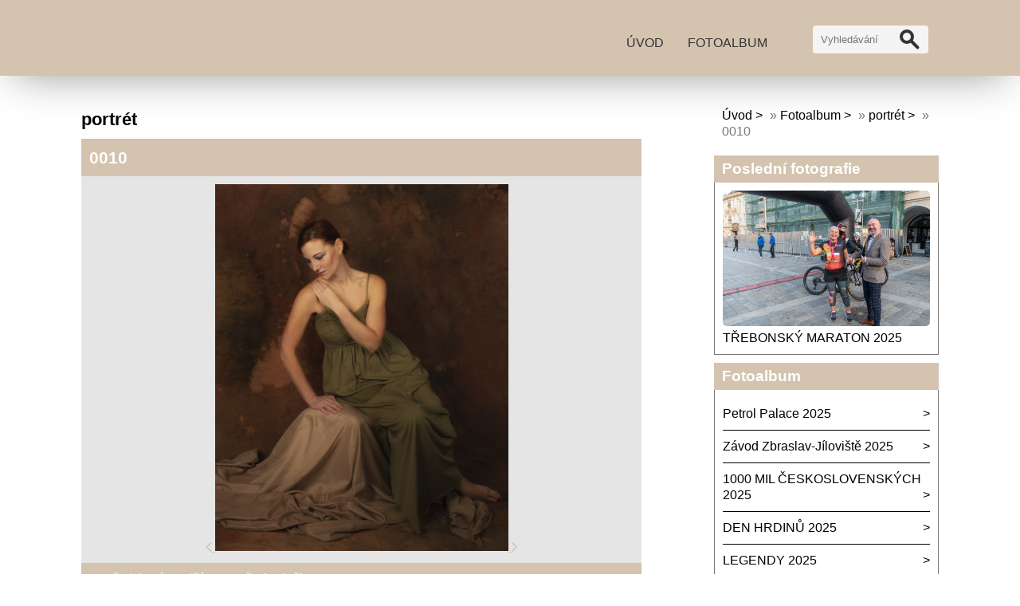

--- FILE ---
content_type: text/css
request_url: https://s3a.estranky.cz/css/d1000000406.css?nc=663968278
body_size: 15039
content:
@font-face{font-family:'Open Sans Regular';src:url('/img/g/fonts/opensans-regular.eot');src:url('/img/g/fonts/opensans-regular.eot?#iefix') format('embedded-opentype'),
url('/img/g/fonts/opensans-regular.woff') format('woff'),
url('/img/g/fonts/opensans-regular.ttf') format('truetype');font-weight:normal;font-style:normal}@font-face{font-family:'Open Sans SemiBold';src:url('/img/g/fonts/opensans-semibold.eot');src:url('/img/g/fonts/opensans-semibold.eot?#iefix') format('embedded-opentype'),
url('/img/g/fonts/opensans-semibold.woff') format('woff'),
url('/img/g/fonts/opensans-semibold.ttf') format('truetype');font-weight:normal;font-style:normal}a{outline:none}a
img{outline:none}menu.menu-type-none li, menu.menu-type-onclick li, menu.menu-type-standard
li{overflow:hidden !important}* html menu.menu-type-none li a, * html menu.menu-type-onclick li a, * html menu.menu-type-standard li
a{overflow:hidden !important}#portrait
h2{position:absolute;left:0;top: -9999px}#portrait a
img{max-width:125px;height:auto}#languages .inner_frame
img{height:16px;width:auto}#articles
h3.section_sub_title{display:none}div.editor-area{min-height:1px;padding-right:1px;=padding-right: 2px}div.editor-area:after{content:".";display:block;height:0;clear:both;visibility:hidden}.article{overflow:hidden}#contact-nav
address{font-style:normal}#mail-list
fieldset{border:none}#content div.gmnoprint
div{color:#222}#rss-channels
h3{margin:1em
0.3em 0}#content img.left-float{float:left;margin:3px
10px 2px 2px}#content img.right-float{float:right;margin:3px
2px 2px 10px}#content
h1{line-height:auto;height:auto;width:auto;top:0;left:0;position:static}#footer span.hide, #footer
a.promolink{position:absolute;left: -9999px;top:0px}#footer a.promolink-free, #footer a.promolink-paid{background:url('/img/u/footer/promolink-free.png') no-repeat 0 100%;display:inline;font-size:17px;left:0;top:0;line-height:17px;height:17px;padding:0
5px 0 18px;overflow:hidden;position:relative !important;zoom:1}#footer a.promolink-paid{background:url('/img/u/footer/promolink-paid.png') no-repeat 30% 80%;font-size:8px;line-height:8px;height:8px;padding:0
5px 0 9px}#footer a.promolink
strong{position:absolute;left:0;top: -9999px;text-indent: -9999px}#footer
span.updated{white-space:nowrap}* html #footer
a.promolink{position:absolute !important}*:first-child+html #footer a.promolink-free{padding-right:2px !important;position:relative !important;top:2px}*:first-child+html #footer a.promolink-paid{padding-right:1px}#fb_userpage_comments{padding:15px
0}#fb_userpage_comments, #fb_userpage_comments iframe, #fb_userpage_activity, #fb_userpage_activity iframe, .fb_iframe_widget, .fb_iframe_widget span, .fb_iframe_widget span iframe[style]{width:100% !important}*:first-child+html .fb_iframe_widget
iframe{width:100% !important}* html .fb_iframe_widget
iframe{width:100% !important}#fb-activity-feed
.inner_frame{overflow:hidden}#smLightbox_container
.fb_edge_widget_with_comment{background:transparent !important;width:auto}#smLightbox_container
.fb_like_likebox{width:100%}#fb_likebox_width
iframe{background:white}div#fblikesend.facebook-send-empty{padding-bottom:225px}.list-of-pages
.numbers{padding:0
50px}.slide.img.width{position:relative;margin:0
auto;text-align:center}.slide-img
img{position:relative;z-index:400;max-width:100%;height:auto}.slide-img a.previous-photo, .slide-img a.next-photo{background:transparent !important;background-image:url([data-uri]) !important;cursor:pointer;position:absolute;top:0;height:100%;width:45px;overflow:hidden;padding:0;z-index:500}.slide-img a.previous-photo{left:10px}.slide-img a.next-photo{right:10px}.slide-img a.previous-photo span, .slide-img a.next-photo
span{cursor:pointer;display:block;position:absolute;top:45%;width:26px;height:26px;text-indent: -9999px;z-index:501}.slide-img a.previous-photo:hover
span{background:url('/img/g/index/ico/mini-lightbox-left.png') no-repeat 0 0;left:0}.slide-img a.next-photo:hover
span{background:url('/img/g/index/ico/mini-lightbox-right.png') no-repeat 0 0;right:0}* html .slide-img a.previous-photo:hover
span{background:url('/img/g/index/ico/mini-lightbox-left-ie.gif') no-repeat 0 0}* html .slide-img a.next-photo:hover
span{background:url('/img/g/index/ico/mini-lightbox-right-ie.gif') no-repeat 0 0}div.ie8-slices-photo{border:none}div.ie8-slices-photo
img{border:none}div.ie8-slices-photo
a{border:none}.column form
input{font-size:100%}#ajax-container_filter{background:Black;z-index:33000;position:absolute;left:0px;khtml-opacity:0.8;filter:alpha(opacity=80);-moz-opacity:0.80;opacity:0.80}#ajax-container_preview{position:absolute;z-index:32000}#ajax-container_dialog{background:White;position:absolute;z-index:33500}#ajax-container_preview{background:White}#ajax-container_preview_bq{background:url('/img/g/index/ico/preview_load.gif') no-repeat 50% 50%;margin:0}#ajax-onkeyarea{position:absolute;width:1px;height:1px;top:50px;left:50px}#ajax-container_dialog
*{border:none;margin:0;padding:0;list-style:none}#ajax-container_dialog{background:#F1F1F1;border:1px
solid #666;margin:0;padding:5px
10px;color:Black;font-family:"Trebuchet MS","Geneva CE",lucida,sans-serif;font-size:medium}#ajax-container_dialog .photo-ajax{font-size:75%;position:relative}* html #ajax-container_dialog .photo-ajax{font-size:65%}#ajax-container_dialog .photo-holder{text-align:center}#ajax-container_dialog
a{color:#555;cursor:pointer;text-decoration:underline}#ajax-container_dialog a:hover{color:Black}#ajax-container_dialog
h3{background:#F1F1F1;font-family:"Trebuchet MS","Geneva CE",lucida,sans-serif;font-size:100%;font-style:normal;overflow:hidden;line-height:17px;margin:0
115px;padding:0
0 2px 0;text-align:center}* html #ajax-container_dialog
h3{height:1%}#ajax-container_dialog .photo-holder
div{color:#555;font-size:12px;position:absolute;top: -2px;left:0;z-index:34500}#ajax-dialog-ss-a{background:url('/img/g/index/ico/slideshow.gif') no-repeat 0 -30%;padding-left:13px}#ajax-dialog-ss-a.pause{background:url('/img/g/index/ico/slideshow.gif') no-repeat 0 125%}#ajax-container_dialog .photo-holder div
span{color:#CCC;padding:0
3px}#ajax-container_dialog .photo-holder div
em{font-style:normal;font-size:91.7%}#ajax-dialog-film{padding:5px
0;height:100px}#ajax-dialog-film
a{margin:0
5px 0 0}#ajax-dialog-ss-select{position:absolute;z-index:37000;overflow:hidden;width:150px;text-align:center;display:none;background:#F1F1F1}#ajax-dialog-film{position:absolute;z-index:37000;overflow:hidden;width:100%;white-space:nowrap;display:none;background:#F1F1F1}#ajax-container_dialog
p{position:absolute;right: -1px;top: -2px;z-index:34000}#ajax-container_dialog p
a{background:url('/img/g/index/ico/close.gif') no-repeat 100% 65%;font-size:12px;margin:0;padding:0;padding-right:15px}* html #ajax-container_dialog
p{right:10px}#ajax-container_dialog
blockquote{background:White;display:block;margin:3px
0 5px 0;padding:0;text-align:center;position:relative;z-index:35000}#ajax-container_dialog blockquote object, #ajax-container_dialog blockquote
embed{outline:none;border:none}#ajax-container_dialog p.previous, #ajax-container_dialog
p.next{text-indent: -1000em}#ajax-container_dialog p.previous a, #ajax-container_dialog p.next
a{background:none;padding:0}#ajax-container_dialog p.previous a, #ajax-container_dialog p.previous a span, #ajax-container_dialog p.next a, #ajax-container_dialog p.next a
span{cursor:pointer;display:block;float:left;height:100%;width:50px;position:relative;z-index:36000}#ajax-container_dialog p.previous a span, #ajax-container_dialog p.next a
span{position:absolute;top:0;left:0}#ajax-container_dialog p.previous, #ajax-container_dialog
p.next{width:50px;top:18px;z-index:36000}#ajax-container_dialog
p.previous{left:0}#ajax-container_dialog
p.next{right:0}#ajax-container_dialog p.previous a
span{background:transparent url('/img/g/index/ico/previous.gif') no-repeat 0 50%}#ajax-container_dialog p.next a
span{background:transparent url('/img/g/index/ico/next.gif') no-repeat 0 50%}#ajax-container_dialog p.previous a:hover span, #ajax-container_dialog p.next a:hover
span{background-position: -50px 50%}#ajax-container_dialog p#ajax-dialog-comment{font-size:12px;position:static;overflow:hidden;padding-top:3px;text-align:center;width:100%}#ajax-container_dialog
table{border-collapse:collapse;background:#F1F1F1;font-size:100%;margin:5px
auto}#ajax-container_dialog table th, #ajax-container_dialog table
td{color:#666;padding:0.4em 0.3em 0.2em 0.2em;vertical-align:top}#ajax-container_dialog table
th{font-weight:normal;text-align:right}#ajax-container_dialog table
td{text-align:left}#ajax-container_dialog table td
a{color:#444}#ajax-container_dialog table td
strong{color:#444;font-weight:normal}#ajax-container_dialog table td
input{background:White;border:1px
solid #CCC;color:#555;font-size:100%;padding:1px
3px 2px 3px;width:290px;max-width:350px}#ajax-container_dialog table td input:focus{border:1px
solid #666}div.eu-cookies{height:120px;width:551px;position:fixed;bottom:120px;padding:31px
58px 31px 20px;z-index:10000;font-size:14px;line-height:20px;background-color:#f2efe6;color:#5c5c5c;left: -514px;transition:left 0.3s linear;transition-delay:0.1s;font-family:"Open Sans",Arial,Calibri,sans-serif;text-align:left;-webkit-box-sizing:border-box;-moz-box-sizing:border-box;box-sizing:border-box}div.eu-cookies:hover{left:0}div.eu-cookies>div{width:37px;height:120px;background-image:url(/img/g/index/cookie.png);position:absolute;top:0;right:0;overflow:hidden;text-indent: -9999px}div.eu-cookies
a{color:black;text-decoration:underline}div.eu-cookies
a.close{position:absolute;top:3px;right:43px;font-size:22px;color:#000;text-decoration:none}*:first-child+html div.eu-cookies{height:58px;left: -592px}*:first-child+html div.eu-cookies:hover{left:0}body.locked
*{margin:0;padding:0}body.locked{background:url('/img/u/guide/background.png') repeat scroll center top #f3f4f5 !important;color:#5c5c5c;font-family:'Open Sans',sans-serif!important;text-align:center;font-size:0.875em}body.locked img, body.locked table, body.locked
fieldset{border:0}body.locked
hr{display:none}body.locked
acronym{border:none;font-weight:bold;color:#444}body.locked
p{padding:0.2em 0 1em 0;line-height:115%}body.locked
strong{color:#f27e28}body.locked
.space{padding-top:1.5em;padding-bottom:0}body.locked
.clear{clear:both;height:0!important;line-height:0px;font-size:0;width:auto!important;background:none;display:block}body.locked
a{color:#757575}body.locked a:hover{color:#000}body.locked a:visited{color:#999}body.locked a:visited:hover{color:#000}body.locked
#all{margin:5em
auto 0;width:690px;border:1px
solid #EEE;background:white;border-radius:10px;padding:20px
30px;box-sizing:border-box;box-shadow:0 20px 16px -15px rgba(0, 0, 0, 0.57)}body.locked
h1{font-size:30px;font-weight:normal;color:#FFF;padding:14px
0 15px;text-align:center;background:#F27E28;border-radius:5px;box-shadow:0 20px 16px -15px rgba(0, 0, 0, 0.57)}body.locked
#content{padding:1em
0;font-size:14px;width:100%;text-align:center}body.locked #content
.in{text-align:left;margin:0
auto;padding:1em}body.locked #content
span{color:#999}body.locked #content
span.message{margin-top:5px}body.locked #content span.message
span{background:#f2e4da;border:1px
solid #ebcbb5;border-radius:2px;-moz-border-radius:2px;-webkit-border-radius:2px;color:#2a2a2a;display:block;margin:10px
0 0 0;padding:13px
9px 11px 9px;text-align:center}body.locked
input{margin:0
9px;font-size:100%;padding-left:2px}body.locked #footer
a{float:right;margin-top:1em;cursor:pointer}body.locked #footer a, body.locked #footer a
span{background:url('/img/g/logo-estranky-mini_v2.gif') no-repeat center, #FFF;position:relative;width:142px;height:32px;display:block;overflow:hidden;padding:10px;border-radius:0 0 20px 20px;box-shadow:0 20px 16px -15px rgba(0, 0, 0, 0.57)}body.locked #footer a
span{position:absolute;top:0;left:0}body.locked #content
.in{padding-left:140px}body.locked #content
.in{background:url('/img/g/lock_v2.gif') no-repeat 24px 50%}body.locked #content .in
p{color:#999;margin:0.3em 0 0 0;padding-right:138px}body.locked #content .in
form{padding-bottom:0.5em}body.locked #content
h2{font-family:'Open Sans Regular';font-size:24px;font-weight:normal}body.locked #content h2
strong{font-weight:normal;font-family:'Open Sans Semibold'}body.locked #content
th{text-align:left;font-weight:normal;padding-left:0}body.locked #content
table{margin:10px
0 5px -2px}body.locked #content th, body.locked #content
td{vertical-align:middle}body.locked input:focus{outline:none}body.locked input[type="text"], body.locked input[type="password"]{border:1px
solid #DACA9C;height:30px;padding-top:2px;padding-bottom:2px;padding-right:4px;-webkit-box-sizing:border-box;-moz-box-sizing:border-box;box-sizing:border-box}body.locked input[type="text"]:focus, body.locked input[type="password"]:focus{border-color:#D3AC3E}body.locked input[type="password"].incorrect{border-color:#E74C3C !important;border-color:rgba(231, 76, 60, 0.5) !important}@media all and (-webkit-min-device-pixel-ratio:10000), not all and (-webkit-min-device-pixel-ratio:0){body.locked input.button:focus, body.locked input.button:active{outline:none !important}}body.locked input[type="button"], body.locked input[type="submit"]{background:#F27E28;display:block;padding:10px
25px;border-radius:20px;text-align:center;color:white;transition: .2s all linear;border:0;cursor:pointer;-webkit-appearance:none;-moz-appearance:none;appearance:none;-webkit-box-shadow:none;box-shadow:none;position:relative;left:10px;margin:0}body.locked input[type="button"]:hover, body.locked input[type="submit"]:hover, body.locked input[type="button"]:focus, body.locked input[type="submit"]:focus{text-decoration:none;background:#DE6C1A}body.locked input[type="button"]:active, body.locked input[type="submit"]:active{background:#D7640F}body.locked input[type="button"]:focus, body.locked input[type="submit"]:focus, body.locked input[type="button"]:active, body.locked input[type="submit"]:active{outline:none}* html body.locked
input.button{border:0;cursor:pointer;display:inline-block;color:White;padding:0;outline:none;text-decoration:none;vertical-align:middle}*:first-child+html body.locked input[type="button"], *:first-child+html body.locked input[type="submit"]{border:0;border-width:0;font-weight:bold;color:White;outline:none;padding:0}.browser-ie8 input[type="text"], .browser-ie8 input[type="password"]{padding-top:1px !important}.browser-ie8 input[type="button"], .browser-ie8 input[type="submit"]{cursor:pointer;display:inline-block;box-sizing:content-box}button::-moz-focus-inner,input[type="reset"]::-moz-focus-inner,input[type="button"]::-moz-focus-inner,input[type="submit"]::-moz-focus-inner,input[type="file"]>input[type="button"]::-moz-focus-inner{border:none}#mess-text.message{clear:both;text-align:center !important}#mess-ahead .inner_frame table, #mess-board .inner_frame table, #mess-text .inner_frame
table{width:100%}#mess-text1,#mess-text2{text-align:left !important;overflow:hidden;clear:both}#mess-text1 .mess-title, #mess-text2 .mess-title{float:right}#mess-text1:after,#mess-text2:after{content:".";display:block;height:0;clear:both;visibility:hidden;font-size:0}#mess-text1 + #mess-text2
span{display:none}.message iframe, #mess-ahead div.inner_frame
div{margin:0
auto}* html #mess-ahead .inner_frame table, * html #mess-board .inner_frame table, * html #mess-lrect .inner_frame
table{text-align:center}* html #mess-text1, * html #mess-text2{height:1%}#smLightbox_container
*{margin:0;padding:0}#smLightbox_container, #smLightbox_container .loading-info, #smLightbox_viewerPreviewImage, #smLightbox_viewerCanvas, #smLightbox_viewerImageContainer, #smLightbox_container a.button, #smLightbox_ssSelect, #smLightbox_container a.resize, #smLightbox_film, #smLightbox_film a, #smLightbox_navigator, #smLightbox_navigatorCurr, #smLightbox_preload, #smLightbox_panel, #smLightbox_panel div.panel-info,#smLightbox_panel,#smLightbox_panelPin,#smLightbox_panelHelp{position:absolute}#smLightbox_container{font-family:"Trebuchet MS","Geneva CE",lucida,sans-serif;font-size:12px}#smLightbox_container .loading-info{background:url('/img/g/lightbox/lightbox.png') no-repeat -55px -323px;height:44px;width:89px}#smLightbox_container .loading-info
div{background:url('/img/g/lightbox/slide-load.gif') no-repeat 50% 50%;color:#999;text-align:center;text-indent: -9999px;height:44px;width:89px}* html #smLightbox_container .loading-info{background:none}#smLightbox_title{color:#DDD;font-size:18px;line-height:18px;font-weight:normal;position:absolute}#smLightbox_description{color:#ABABAB;font-size:11px;line-height:13px;padding-top:5px;position:absolute;text-align:center;width:100%;max-width:750px}#smLightbox_viewerImageContainer{border:2px
solid #666;overflow:hidden}#smLightbox_viewerImageContainer.drag{border:2px
solid White}#smLightbox_viewerPreviewImage,#smLightbox_viewerCanvas{left:0;top:0}#smLightbox_container
a.button{color:#F5F5F5;font-size:11px;padding-right:26px}* html #smLightbox_container
a.button{width:70px}#smLightbox_container a.button, #smLightbox_container a.button
span{background:url('/img/g/lightbox/lightbox.png') no-repeat 100% -55px;cursor:pointer;display:block;height:27px}* html #smLightbox_container a.button, * html #smLightbox_container a.button
span{background-image:url('/img/g/lightbox/lightbox.gif')}#smLightbox_container a.button
span{background-position:0 0;padding-left:15px;padding-right:11px;position:relative;white-space:nowrap;line-height:25px;text-shadow:1px 1px 0 #333}#smLightbox_container a.button:hover, #smLightbox_container a.button:focus, #smLightbox_container a#smLightbox_slideshow.hover:hover, #smLightbox_container
a#smLightbox_slideshow.hover{background-position:100% -83px;color:White;text-decoration:none}#smLightbox_container a.button:hover span, #smLightbox_container a.button:focus span, #smLightbox_container a#smLightbox_slideshow.hover:hover span, #smLightbox_container a#smLightbox_slideshow.hover
span{background-position:0 -27px}#smLightbox_container
a#smLightbox_close{background-position:100% -167px}#smLightbox_container a#smLightbox_close:hover, #smLightbox_container a#smLightbox_close:focus{background-position:100% -195px}#smLightbox_container
a#smLightbox_slideshow.active{background-position:100% -111px}#smLightbox_container a#smLightbox_slideshow.active:hover, #smLightbox_container a#smLightbox_slideshow.active:focus{background-position:100% -139px}#smLightbox_container
a#smLightbox_slideshow{min-width:110px}* html #smLightbox_container
a#smLightbox_slideshow{width:110px}#smLightbox_prev,#smLightbox_next{text-indent: -9999px}#smLightbox_prev, #smLightbox_next, #smLightbox_prev span, #smLightbox_next
span{cursor:pointer;display:block;position:absolute}#smLightbox_prev span, #smLightbox_next
span{background:url('/img/g/lightbox/lightbox.png') no-repeat 0 -122px;height:28px;width:28px}* html #smLightbox_prev span, * html #smLightbox_next
span{background-image:url('/img/g/lightbox/lightbox.gif')}#smLightbox_next
span{left:15px}#smLightbox_next:hover
span{background-position:0 -150px}#smLightbox_prev
span{background-position:0 -206px;right:15px}#smLightbox_prev:hover
span{background-position:0 -234px}#smLightbox_next span.last, #smLightbox_next:hover
span.last{background-position:0 -178px}#smLightbox_prev span.last, #smLightbox_prev:hover
span.last{background-position:0 -262px}#smLightbox_prev.resize span, #smLightbox_next.resize
span{height:10px;width:15px;top:2px !important}#smLightbox_next.resize span, #smLightbox_next.resize span.last, #smLightbox_next.resize:hover
span.last{background-position: -32px -214px;left:15px}#smLightbox_next.resize:hover
span{background-position: -32px -232px}#smLightbox_prev.resize span, #smLightbox_prev.resize span.last, #smLightbox_prev.resize:hover
span.last{background-position: -32px -175px}#smLightbox_prev.resize:hover
span{background-position: -32px -193px}#smLightbox_next.resize span.last, #smLightbox_next.resize:hover span.last, #smLightbox_prev.resize span.last, #smLightbox_prev.resize:hover
span.last{filter:gray() alpha(opacity=50);opacity:0.50;-moz-opacity:0.5;-khtml-opacity:0.5;cursor:default}#smLightbox_ssSelect{background:url('/img/g/lightbox/lightbox.png') no-repeat 100% -449px;color:#444;display:block;font-size:8px;height:42px}#smLightbox_ssSelect
div{background:url('/img/g/lightbox/lightbox.png') no-repeat 0 -407px;height:32px;padding:10px
0 0 12px;margin-right:10px;text-align:left}* html
#smLightbox_ssSelect{background-image:url('/img/g/lightbox/lightbox.gif')}* html #smLightbox_ssSelect
div{background-image:url('/img/g/lightbox/lightbox.gif');height:42px}#smLightbox_ssSelect
a{color:#CCC;font-size:11px;padding:0
4px}#smLightbox_ssSelect a:hover, #smLightbox_ssSelect a:focus{color:White;text-decoration:none}@media all and (-webkit-min-device-pixel-ratio:10000),
not all and (-webkit-min-device-pixel-ratio:0){#smLightbox_ssSelect
a{padding:0
3px}}#smLightbox_sscd{position:absolute;text-align:center}#smLightbox_sscd
div{position:absolute;height:3px;left:0;top:5px}#smLightbox_sscd.loading
div{background:#FF5400}#smLightbox_sscd.loaded
div{background:#CCC}#smLightbox_sscd.loaded
span{display:none}#smLightbox_preload.loaded
span{display:none}#smLightbox_preload.loading
span{color:#999;display:block;font-size:11px;background:url('/img/g/lightbox/slide-load.gif') no-repeat 50% 100%;height:25px}#smLightbox_container
div.resize{position:absolute}#smLightbox_container div.resize
a{color:#999;display:block;padding:2px
12px}* html #smLightbox_container div.resize
a{width:40px}#smLightbox_container div.resize
a.active{background-color:#151515;background-color:rgba(21, 21, 21, 0.7);=background-color: #151515;color:#999;display:block;font-size:11px;-moz-border-radius-topleft:8px;-webkit-border-top-left-radius:8px;border-top-left-radius:8px}#smLightbox_container div.resize a:hover{background-color:Black;background-color:rgba(0, 0, 0, 0.9);=background-color: Black;color:White}#smLightbox_container div.resize a
span{background:url('/img/g/lightbox/lightbox.png') no-repeat -32px -59px;display:block;line-height:25px;padding:0
0 0 25px}* html #smLightbox_container div.resize a
span{background-image:url('/img/g/lightbox/lightbox.gif')}#smLightbox_container div.resize a:hover
span{background-position: -31px -111px}#smLightbox_container div.resize a.reduce
span{background-position: -32px -86px}#smLightbox_container div.resize a.reduce:hover
span{background-position: -31px -138px}#smLightbox_container div.resize a.passive
span{text-indent: -9999px;padding-right:0}#smLightbox_container div.resize
a.passive{padding-right:0}#smLightbox_container div.resize
a.active{-webkit-transition:none;-o-transition:none;transition:none}#smLightbox_container div.resize a.active
span{text-indent:0}#smLightbox_navigator{border:1px
solid White}#smLightbox_navigatorCurr{border:1px
solid #FF5400}#smLightbox_film
a{display:block;padding-top:7px}#smLightbox_film a
img{border:1px
solid #111}#smLightbox_film a:hover
img{border-color:#999}#smLightbox_film a.passive
img{-webkit-transition:opacity 0.4s linear;-o-transition:opacity 0.4s linear;transition:opacity 0.4s linear}#smLightbox_film a.passive:hover
img{opacity:1}#smLightbox_film
a.active{background:url('/img/g/lightbox/lightbox.png') no-repeat 50% -87px}#smLightbox_film a.active:hover{background-position:50% -253px}* html #smLightbox_film
a.active{background-image:url('/img/g/lightbox/lightbox.gif')}#smLightbox_film a.active
img{border-color:#999}#smLightbox_film a.active:hover
img{border-color:#CCC}#smLightbox_panel{font-size:11px}#smLightbox_panel.passive{background:url('/img/g/lightbox/more-info.png') no-repeat -1000px -1000px;height:22px;width:100px}#smLightbox_panel a.panel-info, #smLightbox_panel a.panel-info
span{height:22px}#smLightbox_panel a.panel-info{background-position:100% -223px;float:left;position:static}#smLightbox_panel a.panel-info
span{background-position:0 -497px;line-height:22px}#smLightbox_panel.active{background:url('/img/g/lightbox/more-info.png') no-repeat 0 0;height:88px;width:678px}* html
#smLightbox_panel.active{background-image:url('/img/g/lightbox/more-info.gif')}#smLightbox_panelPin, #smLightbox_panelHelp, #smLightbox_panel .panel-content-info
a{color:#B4B4B4;margin:9px
5px 0 0}#smLightbox_panelPin:hover, #smLightbox_panelHelp:hover, #smLightbox_panel .panel-content-info a:hover{color:White}#smLightbox_panelPin,#smLightbox_panelHelp{background:url('/img/g/lightbox/lightbox.png') no-repeat 0 0;display:block;text-indent: -9999px}* html #smLightbox_panelPin, * html
#smLightbox_panelHelp{background-image:url('/img/g/lightbox/lightbox.gif')}#smLightbox_panelHelp{background-position: -187px -290px;height:13px;width:13px}#smLightbox_panelHelp:hover{background-position: -187px -303px}#smLightbox_panelPin{background-position: -186px -323px;height:14px;width:15px}#smLightbox_panelPin:hover{background-position: -186px -338px}#smLightbox_panelHelp.active{background:none;color:#B4B4B4;text-indent:0;width:auto;word-wrap:nowrap}#smLightbox_panelHelp.active:hover{color:White}#smLightbox_panelPin.active{background-position: -171px -273px}#smLightbox_panelPin.active:hover{background-position: -186px -273px}#smLightbox_panel .panel-content-info{color:#EBEBEB}#smLightbox_panel .panel-content-info
strong{font-weight:normal;color:#B4B4B4;margin-right:4px}#smLightbox_panel.active .panel-crumbs, #smLightbox_panel.active .panel-url, #smLightbox_panel.active .panel-res, #smLightbox_panel.active .panel-date{position:absolute}#smLightbox_panel.active .panel-crumbs, #smLightbox_panel.active .panel-url{left:20px}#smLightbox_panel.active .panel-crumbs, #smLightbox_panel.active .panel-res{top:23px}#smLightbox_panel.active .panel-url{top:53px}#smLightbox_panel.active .panel-date{top:56px}#smLightbox_panel.active .panel-res, #smLightbox_panel.active .panel-date{left:435px}#smLightbox_panel.active .panel-crumbs{color:#999;text-align:left}#smLightbox_panel.active .panel-crumbs
span{color:#EBEBEB}#smLightbox_panel.active .panel-url
input{border:1px
solid #808080;background:#323232;color:#EBEBEB;font-size:11px;padding:2px
3px;width:295px}#smLightbox_panel.active .panel-content-help{color:#EBEBEB}#smLightbox_panel.active .panel-content-help
table{margin:7px
10px 0 10px}#smLightbox_panel.active .panel-content-help th, #smLightbox_panel.active .panel-content-help
td{padding:3px
5px 3px 0;line-height:11px;text-align:left;vertical-align:middle}#smLightbox_panel.active .panel-content-help
th{color:White;font-weight:bold;text-align:right}#smLightbox_panel.active .panel-content-help
td.long{padding-right:15px;width:280px}#smLightbox_container
div.fb_like_likebox{position:absolute;height:20px;padding:0
0 5px 5px}#shifter{display:none}#shifter
#shifter_wrap{width:930px;overflow:hidden;margin:0px
auto;padding:5px}#shifter #shifter_wrap: after{content:".";display:block;height:0;clear:both;visibility:hidden}#shifter
#shifter_title{overflow:hidden}#shifter #shifter_title
h3{font-size:1em;text-align:left}#shifter #shifter_title
h3#shifter_t_1{float:left}#shifter #shifter_title
h3#shifter_t_2{margin-right:288px;float:right}#shifter #shifter_title:after{content:".";display:block;height:0;clear:both;visibility:hidden}#shifter #shifter_wrap
#shifter_footer{float:left;text-align:left;margin-bottom:5px}#shifter #shifter_wrap #shifter_footer
.span3{float:left;width:125px;height:195px;overflow:hidden;margin-right:10px}#shifter #shifter_wrap #shifter_footer .span3
h4{font-size:0.85em;line-height:1.7em;padding:5px
0px}#shifter #shifter_wrap #shifter_footer .span3
img{width:125px}#shifter #shifter_wrap #shifter_footer .span3
a.image{display:block;width:125px;overflow:hidden}#shifter #shifter_wrap #shifter_footer
.category{margin:5px
0 5px 0}#shifter #shifter_wrap #shifter_footer .category
a{text-decoration:none}#shifter #shifter_wrap
#selfpromo{float:left;margin-right:10px}#shifter #shifter_wrap
#sklik{width:125px;height:14.4em;float:left}#shifter #shifter_wrap
#shifter_terms{clear:both;text-align:right}#shifter #shifter_wrap #shifter_terms
a{color:#B3B3B2}* html #shifter
#shifter_wrap{width:900px}* html #shifter #shifter_wrap, * html #shifter
#shifter_title{height:1%}* html #shifter #shifter_title
h3#shifter_t_2{margin-right:162px}* html #shifter #shifter_wrap
#shifter_footer{width:540px;overflow:hidden}* html #shifter #shifter_wrap #shifter_footer
.span3{height:200px}* html #shifter #shifter_wrap #shifter_footer .span3
h4{line-height:1.4em}* html #shifter #shifter_wrap #shifter_footer .span3 a.image, * html #shifter #shifter_wrap #shifter_footer .span3
img{width:115px}#eshop .errormes, #login
.errormes{padding:10px
0px;color:#f00}#eshop .errormes
.message{display:block;text-align:left}#eshop
.right{text-align:right}#eshop
th{text-align:left}#eshop
.hide{display:none}#eshop .wrap:after{content:".";display:block;height:0;clear:both;visibility:hidden;font-size:0}#eshop
.wrap{overflow:hidden}* html #eshop
.wrap{height:1%}#eshop
#sorting{width:100%;overflow:auto}#eshop #sorting
select{float:right;padding:2px;margin:5px}#eshop .registration span, #eshop .settings span, #eshop .basket_summary
span{color:#f00;margin-top:0.5em}#eshop .registration td
input{width:160px}#login form div
input{width:116px}#login form
a{display:block}*:first-child+html #login form
a{margin-bottom:4px}* html #login form
a{margin-bottom:4px}#login
label{width:39px;float:left;clear:left;display:block}#login
input.submit{float:right}#login form:after{content:".";display:block;height:0;clear:both;visibility:hidden;font-size:0}#eshop
#perex{overflow:hidden}#eshop
.products{overflow:hidden}#eshop .products
.article{float:left;width:130px;margin:15px
7px 0px 0px;display:inline;padding-bottom:25px}#eshop .products .article
h3{margin:0.3em 0em 0.3em;line-height:1.2em;height:2.5em;overflow:hidden}#eshop .products .article .editor-area{padding:5px;height:5.5em;line-height:1.45em;overflow:hidden}#eshop .products .article
span.price{font-weight:bolder;text-align:center;display:block}#eshop .products:after, #eshop #product:after{content:".";display:block;height:0;clear:both;visibility:hidden;font-size:0}#eshop .article .photo-wrap, #eshop #photo-detail .photo-wrap{margin-top:1em}#eshop
#paging{text-align:center}#eshop #paging:before, #eshop #paging:after{content:".";display:block;height:0;clear:both;visibility:hidden;font-size:0}* html #eshop #perex, * html #eshop
.products{height:1%}#eshop
.del{text-decoration:line-through}#eshop
.action{color:#f00}#eshop
.sale{color:#0090CC}#eshop .new, #eshop
.discount{color:#519600}#eshop #product .editor-area, #eshop
#basket{margin:10px
0px}#eshop #product div#fblikesend.facebook-send-empty{padding-bottom:0px}#eshop #photo-detail{float:left;margin:0px
15px 10px 0px;overflow:hidden;width:270px;position:relative}#photo,.sphotos{overflow:hidden}#eshop .sphotos .photo-wrap{width:64px;height:64px;margin-right:1px}* html #eshop #photo-detail{width:272px}* html #eshop #photo-detail
.sphotos{height:1%}* html #eshop .sphotos .photo-wrap{width:66px;height:66px}#eshop .products .article .photo-wrap{float:none;width:130px;height:130px}#eshop .products .article .photo-wrap
div{width:130px}#eshop #photo
#zoomer_middle{width:265px;height:265px;position:relative}#eshop .photo-wrap, #eshop
#photo{display:table;overflow:hidden;position:relative}#eshop .photo-wrap div, #eshop #photo
div{display:table-cell;text-align:center;vertical-align:middle}*:first-child+html #eshop
#photo{width:265px;height:265px;position:relative}*:first-child+html #eshop .photo-wrap div, *:first-child+html #eshop .photo-wrap
.zoomer_ephoto{top:50%;width:100%;position:absolute}*:first-child+html #eshop .photo-wrap div a, *:first-child+html #eshop .photo-wrap .zoomer_ephoto
img{top: -50%;overflow:hidden;position:relative}*:first-child+html #eshop .photo-wrap img, *:first-child+html #eshop #photo #zoomer_middle
img{margin:0px
auto}* html #eshop
#photo{display:block;width:267px;height:267px;position:relative}* html #eshop #photo
#zoomer_middle{position:relative;width:267px;height:267px}* html #eshop .photo-wrap{display:block}* html #eshop .photo-wrap div, * html #eshop #photo
#zoomer_middle{display:block;overflow:visible;top:50%;position:absolute;left:50%}* html #eshop #photo
#zoomer_middle{width:auto;height:auto}* html #eshop .photo-wrap div a, * html #eshop .sphotos .photo-wrap div img, * html #eshop #photo #zoomer_middle
img{overflow:hidden;position:relative;top: -50%;left: -50%}* html #eshop .photo-wrap div img, * html #eshop #photo #zoomer_middle
img{margin:0px
auto}#eshop #photo-detail
.zoomer_ephoto{cursor:pointer}#eshop #product-detail
.price{font-weight:bold;font-size:1.2em}#eshop #product-params, #eshop #product-comments{display:none}#eshop #basket
input.amount{padding:4px
2px;top:1px;position:relative;width:34px;border:1px
solid #cacaca}:root #eshop #basket
input.amount{padding-bottom:3px\9}*:first-child+html #eshop #basket
input.amount{top:5px;padding-bottom:5px}* html #eshop #basket
input.amount{top:0px;padding:5px
3px;height:29px}#eshop #basket
input.add_basket{margin:10px
5px;padding:5px
5px 5px 25px;border:1px
solid #cacaca;background:#f8f8f8 url('/img/g/ico/basket.png') no-repeat 5px 50%;cursor:pointer;border-radius:2px;-moz-border-radius:2px;font-weight:bolder;font-size:1em;color:#474747}*:first-child+html #eshop #basket
input.add_basket{margin:0px;padding-left:5px;position:relative;left:5px;top:5px;filter:chroma(color=#000000)}*:first-child+html #eshop #product-info{margin-top:5px}* html #eshop #basket
input.add_basket{margin:0px;padding-left:10px;background:url('/img/g/ico/basketie6.gif') no-repeat 5px 50%}#eshop
#panel{width:550px;margin:10px
0px;overflow:hidden}#eshop #panel .panel-header{position:relative;top:1px;overflow:hidden}#eshop #panel .panel-header
ul{margin:0px}#eshop #panel .panel-header
li{margin:0px
2px 0px 0px;list-style:none;display:inline;float:left}#eshop #panel .panel-header li
a{display:block;background-color:#f2f2f2;border:1px
solid #f2f2f2;border:1px
solid rgba(0, 0, 0, .06);border-bottom:0px;font-size:12px;-moz-border-radius-topleft:3px;-moz-border-radius-topright:3px;border-radius:3px 3px 0px 0px;border-radius:3px 3px 0px 0px}#eshop #panel .panel-header li.active a, #eshop #panel .panel-header li a:hover{background-color:#fff;border:1px
solid #ccc;border:1px
solid rgba(0, 0, 0, .08);border-bottom:1px solid #fff}#eshop #panel .panel-header li.active
a{text-decoration:none}#eshop #panel .panel-header
a{color:#555;font-weight:bold;display:block;padding:4px
8px;font-size:0.9em}#eshop #panel
.inner_frame{padding:5px
10px;border:1px
solid #ccc;border:1px
solid rgba(0, 0, 0, .08);min-height:10em;overflow:hidden}#eshop #panel .panel-header:after{content:".";display:block;height:0;clear:both;visibility:hidden;font-size:0}* html #eshop #panel .panel-header, * html #eshop #panel
.inner_frame{height:1%}#eshop .settings
label{vertical-align:top}#eshop
#steps{overflow:hidden}#eshop #steps
li{float:left;padding:5px;list-style:none;display:inline}#eshop #steps:after{content:".";display:block;height:0;clear:both;visibility:hidden;font-size:0}#eshop #basket_preview_form
table{width:100%}#eshop #basket_preview_form td img, #eshop #confirm td
img{width:25px;height:25px}#eshop #basket_preview_form td.title, #eshop #confirm
td.title{width:48%}#eshop #basket_preview_form
td.price{font-weight:bolder;padding-top:5px}#eshop #basket_preview_form
td.coupon{font-weight:normal}#eshop #basket_preview_form td.coupon
input.couponText{width:75px;margin-right:5px}#eshop #basket_preview_form td.coupon a, #eshop #basket_preview_form td.coupon a
span{width:11px;height:9px;display:inline-block;*display:block}#eshop #basket_preview_form td.coupon
a{margin-left:5px}#eshop #basket_preview_form td.coupon
input.submit{margin-top:5px}#eshop #basket_preview_form
td.remove{width:10px}#eshop #basket_preview_form td.remove
a{display:block;text-decoration:none}#eshop #basket_preview_form td.remove a span, #eshop #basket_preview_form td.coupon a
span{background:url('/img/g/index/ico/close.gif') no-repeat 50% 50%}#eshop #basket_preview_form td.remove a
span{padding:6px
4px;display:block}#eshop #basket_preview_form
li{list-style:none}#eshop #basket_preview_form li
div{font-size:x-small;margin-left:16px}#eshop #basket_preview_form span.nextstep input.submit[disabled]{opacity:0.4;filter:alpha(opacity=40);cursor:default}#eshop li.disabled
label{text-decoration:line-through;-ms-filter:"progid:DXImageTransform.Microsoft.Alpha"(Opacity=70);-moz-opacity:0.95;-khtml-opacity:0.95;opacity:0.5}#eshop li.disabled
div{display:none}* html #eshop
#steps{height:1%}#eshop #confirm table, #eshop .order_account
table#basket_preview_form{margin-bottom:5px;width:100%}#eshop #confirm .price, #eshop .order_account
.price{font-weight:bold}#eshop #contactaddress, #eshop #basketpayments, #eshop #baskettransport, #eshop
#deliveraddress{float:left;width:50%}#eshop #confirm
#usernote{margin:10px
0px}#eshop #confirm #usernote
textarea{width:99%}#eshop fieldset.validation
dd{width:240px}#eshop fieldset.validation
legend{display:none}#eshop fieldset.validation .validatin-images-set
input{width:236px;margin-top:5px}#eshop
#orderdone{width:100%}#eshop div.order_account table
tr.odd{background:#f0f0f0}* html
#fblikesend{display:none}#eshop #zoomer_middle a#viewLightbox
span{position:absolute;top:245px;right:5px;background:url('/img/g/lightbox/lightbox.png') no-repeat -33px -65px;z-index:14999;width:15px;height:15px}#eshop #zoomer_middle a#viewLightbox:hover
span{background-position: -32px -117px}.zoomer_view{background:#fff;background:rgba(255,255,255, 0.95);border:1px
solid #000;z-index:15000}.zoomer_eventOverlay{z-index:15000}.zoomer_crop{background:#fff;background:rgba(255,255,255, 0.5);border:1px
solid #eee;border:1px
solid rgba(238, 238, 238, 0.5);z-index:14999;cursor:pointer;filter:alpha(opacity=50);-moz-opacity:0.95;-khtml-opacity:0.95}* html .zoomer_view, * html
.zoomer_crop{background:#fff}.recaptchaContainer{text-align:center}.recaptchaContainer .g-recaptcha{display:inline-block;margin:5px
0}.level_2{display:none}.old-template.menu-type-standard
.level_2{display:block}.ui-front{z-index:15500 !important}.ui-dialog{z-index:16000 !important}.hidden
h1{display:none !important}html,body,div,span,applet,object,iframe,h1,h2,h3,h4,h5,h6,p,blockquote,pre,a,abbr,acronym,address,big,cite,code,del,dfn,em,img,ins,kbd,q,s,samp,small,strike,strong,sub,sup,tt,var,b,u,i,center,dl,dt,dd,ol,ul,li,fieldset,form,label,legend,table,caption,tbody,tfoot,thead,tr,th,td,article,aside,canvas,details,embed,figure,figcaption,footer,header,hgroup,menu,nav,output,ruby,section,summary,time,mark,audio,video{margin:0;padding:0;border:0;font-size:100%;vertical-align:baseline}input[type="button" i]{color:#fff;font-weight:bold;font-size:0.9rem;max-width:20rem;background-color:#f37720;padding: .5rem 1rem .6rem;border-radius:25rem;border-color:#f37720;border-style:solid;cursor:pointer}.osm{width:100%;display:flex;max-width:500px}iframe{width:100%;max-width:500px}article,aside,details,figcaption,figure,footer,header,hgroup,menu,nav,section{display:block}#eshop #articles
h3{margin-bottom:10px}#eshop .contact-info td
span{position:relative;display:block;top: -80px;left: -7px;width:20px}#eshop form table tbody tr
td{padding-right:5px}#eshop .registration td
input{width:100%}#eshop #articles .registration.contact-info
span{top: -52px}#eshop #articles .registration.contact-info tr
td{display:block}body{line-height:1}pre{padding:10px
0}address{padding:10px
0px}ol,ul{list-style:none}a{color:#d4c3ae}blockquote,q{quotes:none}blockquote:before,blockquote:after,q:before,q:after{content:'';content:none}table{border-collapse:collapse;border-spacing:0}html,body,#whole-page,#document,#content{height:100%}#content .editor-area
hr{display:block}img{max-width:100%;height:auto}body{background-color:#fff}#document{position:relative}input:focus{outline:0}body{font-size:16px;font-family:"Helvetica";line-height:1.3}h1{font-size:1.6em}h2{font-size:1.4em}h3{font-size:1.3em}h4{font-size:1.2em}h5{font-size:1.1em}.p-0{padding:0}.p-1{padding-left:15px;padding-right:15px;box-sizing:border-box}@media screen and (min-width: 991px){.p-1{padding-left:5%;padding-right:5%}}@media screen and (min-width: 1199px){.p-1{padding-left:8%;padding-right:8%}}@media screen and (min-width: 1500px){.p-1{padding-left:10%;padding-right:10%}}@media screen and (min-width: 1800px){.p-1{padding-left:15%;padding-right:15%}}.accessibility-links{display:none}.hide{display:none}.header{position:absolute;position:fixed;top:0;display:table;width:100%;min-height:80px;background-color:#d4c3ae;-webkit-box-shadow:0px 15px 54px -18px rgba(0, 0, 0, 0.45);-moz-box-shadow:0px 15px 54px -18px rgba(0, 0, 0, 0.45);box-shadow:0px 15px 54px -18px rgba(0, 0, 0, 0.45);z-index:9999}.header .header-inner
.logo{margin-top:10px}.header .header-inner
#languages{text-align:right}.header .header-inner #languages .inner_frame
img{margin:5px
5px 0 5px}@media screen and (max-width: 991px){.header .header-inner
#languages{position:absolute;right:0}}.header .header-inner
#navigation{width:calc(100% - 280px);float:left}.header .header-inner #navigation .inner_frame
nav{width:100%;min-height:80px;display: -webkit-box;display: -moz-box;display: -ms-flexbox;display: -webkit-flex;display:flex;-webkit-align-items:center;-moz-align-items:center;-ms-align-items:center;align-items:center;-webkit-justify-content:flex-end;-moz-justify-content:flex-end;-ms-justify-content:flex-end;justify-content:flex-end;-ms-flex-pack:flex-end}.header .header-inner #navigation .inner_frame nav
menu{padding-right:20px;margin-left:5px}.header .header-inner #navigation .inner_frame nav menu
li{display:inline-block;text-transform:uppercase;position:relative;box-sizing:border-box;overflow:unset !important;padding:5px;transition:0.4s all;border-bottom:2px solid transparent;color:#333;max-height:80px}.header .header-inner #navigation .inner_frame nav menu li:hover{background:rgba(255, 255, 255, 0.5);padding:19px
5px 19px 5px;border-bottom:2px solid}.header .header-inner #navigation .inner_frame nav menu li
ul{position:absolute;left:0px;top:78px;min-width:200px;background-color:inherit}.header .header-inner #navigation .inner_frame nav menu li ul
li{display:block;border-bottom:1px solid rgba(255, 255, 255, 0.5)}.header .header-inner #navigation .inner_frame nav menu li ul li:hover{padding:5px}.header .header-inner #navigation .inner_frame nav menu li
a{color:#333;text-decoration:none;display:block;padding:10px}@media screen and (max-width: 991px){.header .header-inner #navigation .inner_frame nav menu li
a{font-size:1.3em}}@media all and (-ms-high-contrast: none), (-ms-high-contrast: active){.header .header-inner #navigation .inner_frame
nav{height:80px}}@media screen and (max-width: 991px){.header .header-inner
#navigation{width:100%;display:none}.header .header-inner #navigation.menu-active{display:block}.header .header-inner #navigation .inner_frame nav
menu{width:100%;height:calc(100vh - 160px);overflow:auto;padding-right:0}.header .header-inner #navigation .inner_frame nav menu
li{display:block;width:100%;text-align:center}.header .header-inner #navigation .inner_frame nav menu li
ul{display:none !important}}#validation-dt{margin-bottom:10px;color:#000}.vizual-captcha{width:100%}#mail-list-message
.message{margin-top:10px;display:block;color:#000}.header .header-inner
#search{position:absolute;right:80px;top:19px;min-height:80px;width:180px;display: -webkit-box;display: -moz-box;display: -ms-flexbox;display: -webkit-flex;display:flex;-webkit-align-items:center;-moz-align-items:center;-ms-align-items:center;align-items:center}.header .header-inner #search
form{margin-top: -4px}.header .header-inner #search fieldset
#key{width:125px;background-color:#f4f4f4;color:#000;padding:10px;border:0;border-radius:4px}.header .header-inner #search fieldset #key:focus{outline:none}@media screen and (max-width: 991px){.header .header-inner #search fieldset
#key{width:75px}}.header .header-inner #search fieldset
.clButton{position:relative;margin-left:5px}.header .header-inner #search fieldset .clButton
.magGlass{width:30px;height:30px;position:absolute;top: -3px;right:0;color:#333}@media(min-width: 991px){.header .header-inner #search fieldset .clButton
.magGlass{right:15px}}#block-comments
.clButton{text-align:left;width:100%;display:block;margin-top:10px}@media(min-width: 768px){#block-comments
.clButton{text-align:center}}.recaptchaContainer{text-align:left}@media(min-width: 768px){.recaptchaContainer{text-align:center}}.header .header-inner #search fieldset .clButton .magGlass span:nth-of-type(1){width:10px;height:10px;border:4px
solid;display:block;border-radius:50%}.header .header-inner #search fieldset .clButton .magGlass span:nth-of-type(2){width:4px;height:14px;background:#333;display:block;transform:rotate(-45deg);margin-top: -6px;margin-left:17px;border-radius:0 0 20px 20px}.header .header-inner #search fieldset .clButton
#sendsearch{height:30px;width:30px;background:none;border:none;opacity:0;position:relative;z-index:9;cursor:pointer}@media all and (-ms-high-contrast: none), (-ms-high-contrast: active){.header .header-inner
#search{height:80px}}@media screen and (max-width: 991px){.header .header-inner
#search{width:auto;top: -7px;left:15px}}#menu-toggle{position:absolute;top:22px;right:17px;border:0;outline:0;padding:0;padding-bottom:6px;cursor:pointer;min-height:35px;display:none;background:transparent;z-index:99999}#menu-toggle.menu-active{top:20px}#menu-toggle.menu-active span:nth-of-type(1){opacity:0}#menu-toggle.menu-active span:nth-of-type(2){transform:rotate(45deg)}#menu-toggle.menu-active span:nth-of-type(3){transform:rotate(-45deg);margin-top: -7px}#menu-toggle
span{border-top:5px #333 solid;width:30px;margin:2px
0;display:block;transition:0.3s all linear}@media screen and (max-width: 991px){#menu-toggle{display:block}}#content{padding-top:80px;display:block;box-sizing:border-box}#content #content-wrapper{height:100%;display:inline}#content #content-wrapper.content-wrapper{width:100%;height:auto;float:left;padding-top:30px;padding-bottom:0}@media screen and (min-width: 991px){#content #content-wrapper.content-wrapper{width:calc(100% - 320px);padding-right:30px}#content #content-wrapper
.modules{width:320px;padding-left:0}}@media screen and (min-width: 1199px){#content #content-wrapper.content-wrapper{width:calc(100% - 445px)}#content #content-wrapper
.modules{width:380px}}@media screen and (min-width: 1500px){#content #content-wrapper.content-wrapper{width:calc(100% - 430px)}#content #content-wrapper
.modules{width:430px}}@media screen and (min-width: 1800px){#content #content-wrapper.content-wrapper{width:calc(100% - 550px)}#content #content-wrapper
.modules{width:550px}}#content #content-wrapper #eshop
a{color:#000}#content #content-wrapper #eshop
#panel{width:100%}#eshop .products
h2{margin:15px
0}#content #content-wrapper #eshop .products
.article{border:1px
solid #777;padding:10px
30px;border-radius:20px;margin:10px;background-color:#fff;text-align:center;width:170px}#content #content-wrapper #eshop .products .article .photo-wrap{width:100%}#eshop .products .article
h3{height:auto;font-size:1.1em;font-weight:600;text-align:left}@media(min-width: 768px){#eshop .products .article
h3{height:5em}}#eshop .products .article
span.price{text-align:left;margin:15px
0}#eshop .products .article .editor-area{height:auto;text-align:left;padding:5px
0}@media(min-width: 768px){#eshop .products .article .editor-area{height:5.5em}}#eshop .products .article .editor-area
p{padding:0}#eshop
#perex{margin:20px
0}#eshop .article .photo-wrap, #eshop #photo-detail .photo-wrap{margin-top:0}#content #content-wrapper #eshop .products .article .photo-wrap
img{width:100%;height:150px;object-fit:contain}#content #content-wrapper #eshop .products .article h3
a{color:#000;height:auto}#content #content-wrapper #eshop
#articles{background:#f4f4f4;padding:20px;color:#000}#content #content-wrapper #eshop #articles .wrap #baskettransport, #content #content-wrapper #eshop #articles .wrap
#basketpayments{padding:20px
0;width:100%}@media screen and (min-width: 991px){#content #content-wrapper #eshop #articles .wrap #baskettransport, #content #content-wrapper #eshop #articles .wrap
#basketpayments{width:50%}}#content #content-wrapper #eshop #articles .clButton input[type=submit]{padding:10px;border-radius:5px;color:#000;font-size:14px;margin:10px
5px}#content #content-wrapper #eshop #articles #steps ul
li{border-radius:20px;padding:10px;margin:10px
5px}#content #content-wrapper #eshop #articles #steps ul
li.active{font-weight:bold;background:#fff}#content #content-wrapper #eshop #articles input[type="text"], #content #content-wrapper #eshop #articles input[type="password"]{padding:10px;float:right;margin:10px
0;width:100%;box-sizing:border-box}#content #content-wrapper #eshop #articles .login-info, #content #content-wrapper #eshop #articles #account_info table, #content #content-wrapper #eshop #articles #delivery_address table, #content #content-wrapper #eshop #articles #account_firm
table{max-width:300px;width:100%}#content #content-wrapper #eshop #articles #basket input[type="text"]{width:auto;float:left;padding:7px}#content #content-wrapper #eshop #articles #basket_preview_form tr
td{padding:10px
0}#content #content-wrapper #eshop #articles #basket_preview_form input[type="text"]{width:auto;float:left;padding:7px}#content
.hero{width:100%;height:auto;padding-top:59%;background-size:contain;position:relative;display: -webkit-box;display: -moz-box;display: -ms-flexbox;display: -webkit-flex;display:flex;-webkit-align-items:flex-end;-moz-align-items:flex-end;-ms-align-items:flex-end;align-items:flex-end;background:url('/img/l/logo_1000000406.jpeg') top center / cover no-repeat}#content .hero .hero-inner{position:absolute;top:15%;padding:0
20px;height:53px;height:auto;max-width:60%;box-sizing:border-box;word-break:break-all}#content .hero .hero-inner
h1{text-transform:uppercase;font-weight:bold;background:rgba(255, 255, 255, 0.8);border-radius:20px;padding:20px;min-width:230px}#content .hero.head-left{-webkit-justify-content:flex-start;-moz-justify-content:flex-start;-ms-justify-content:flex-start;justify-content:flex-start;-ms-flex-pack:flex-start}#content .hero.head-left .hero-inner{text-align:right;left:0;margin-left:0}@media (min-width: 992px){#content .hero.head-left .hero-inner{left:3%}}@media (min-width: 1200px){#content .hero.head-left .hero-inner{left:7%}}#content .hero.head-center{-webkit-justify-content:center;-moz-justify-content:center;-ms-justify-content:center;justify-content:center;-ms-flex-pack:center}#content .hero.head-center .hero-inner{text-align:center;left:50%;transform:translate(-50%, 0)}#content .hero.head-right{-webkit-justify-content:flex-end;-moz-justify-content:flex-end;-ms-justify-content:flex-end;justify-content:flex-end;-ms-flex-pack:flex-end}#content .hero.head-right .hero-inner{text-align:left;right:0;margin-right:0}@media (min-width: 992px){#content .hero.head-right .hero-inner{right:3%}}@media (min-width: 1200px){#content .hero.head-right .hero-inner{right:7%}}@media screen and (max-width: 991px){#content .hero .hero-inner{max-width:95%}}#content
#articles{margin-bottom:0}@media(min-width: 991px){#content
#articles{margin-bottom:30px}}#content #articles .list-of-pages{margin:10px
0}#content #articles .list-of-pages
hr{display:none}#content #articles .list-of-pages
.numbers{text-align:center}#content #articles .list-of-pages
a{color:#000}#content #articles > h1, #content #archive > h1, #content #articles > h2, #content #archive > h2, #content #articles > h3, #content #archive>h3{color:#000;padding:10px
0}#content #articles #section_subsections, #content #archive
#section_subsections{background:rgba(255, 255, 255, 0.4);padding:10px}#content #articles #section_subsections a, #content #archive #section_subsections
a{color:#fff;text-decoration:none}#content #articles #section_subsections a:hover, #content #archive #section_subsections a:hover{text-decoration:underline}#content #articles .article .editor-area, #content #archive .article .editor-area{position:relative;margin:5px
0;padding:0}#content #articles .article .editor-area .preview, #content #archive .article .editor-area
.preview{position:absolute;height:100%;width:100%;z-index:1;background:rgba(0, 0, 0, 0.1)}#content #articles .article .editor-area .preview img, #content #archive .article .editor-area .preview
img{width:60%;height:100%;object-fit:cover;float:right}#content #articles .article .editor-area .article-content, #content #archive .article .editor-area .article-content{position:relative;z-index:2;width:40%;height:305px;float:left;color:#fff;overflow:hidden;box-sizing:border-box;padding:10px;background-color:#d4c3ae}#content #articles .article .editor-area .article-content h3 a, #content #archive .article .editor-area .article-content h3
a{color:#fff;display:block;border-bottom:1px solid #000;padding:5px
0;padding-right:20px;font-weight:bold;text-decoration:none;position:relative;transition:0.5s all}#content #articles .article .editor-area .article-content h3 a:after, #content #archive .article .editor-area .article-content h3 a:after{content:" >";right:2px;bottom:5px;position:absolute;color:#000;transition:0.5s all}#content #articles .article .editor-area .article-content h3 a:hover, #content #archive .article .editor-area .article-content h3 a:hover{background:#fff;color:#000;padding:5px
10px;border-radius:5px}#content #articles .article .editor-area .article-content h3 a:hover:after, #content #archive .article .editor-area .article-content h3 a:hover:after{right:5px}#content #articles .article .editor-area .article-content .ifo-article, #content #archive .article .editor-area .article-content .ifo-article{margin-top:5px;margin-bottom:20px}#content #articles .article .editor-area .article-content .ifo-article .first, #content #archive .article .editor-area .article-content .ifo-article
.first{margin-right:10px}#content #articles .article .editor-area .article-content .ifo-article a, #content #archive .article .editor-area .article-content .ifo-article
a{color:#000;text-decoration:none}#content #articles .article .editor-area .article-content .ifo-article a:hover, #content #archive .article .editor-area .article-content .ifo-article a:hover{text-decoration:underline}#content #articles .article .editor-area .article-content .article-preview-text, #content #archive .article .editor-area .article-content .article-preview-text{overflow:hidden;height:120px}#content #articles .article .editor-area .article-content .article-preview-text p, #content #archive .article .editor-area .article-content .article-preview-text
p{padding:0}#content #articles .article .editor-area .article-content .article-preview-text a, #content #archive .article .editor-area .article-content .article-preview-text
a{text-decoration:underline}@media screen and (max-width: 1199px){#content #articles .article .editor-area .article-content, #content #archive .article .editor-area .article-content{width:75%}}#content .article .editor-area p, #content .detail_article .editor-area
p{padding:15px
0}#content .article .editor-area a, #content .detail_article .editor-area
a{color:#000}#content .article .editor-area blockquote, #content .detail_article .editor-area
blockquote{border:1px
solid #000;padding:10px;border-radius:5px;margin:15px;position:relative}#content .article .editor-area blockquote:after, #content .detail_article .editor-area blockquote:after{content:"''";font-size:60px;position:absolute;top: -25px;left:0}#content .article .editor-area dl, #content .detail_article .editor-area
dl{border:1px
solid #000}#content .article .editor-area dl dt, #content .detail_article .editor-area dl
dt{background:#d4c3ae;color:#fff;padding:10px;text-align:center}#content .article .editor-area dl dd, #content .detail_article .editor-area dl
dd{padding:10px}#content .article .editor-area table, #content .detail_article .editor-area
table{width:100%;text-align:left;overflow:auto;display:block}#content .article .editor-area table th, #content .detail_article .editor-area table
th{background-color:#d4c3ae;color:#fff}#content .article .editor-area table th, #content .detail_article .editor-area table th, #content .article .editor-area table td, #content .detail_article .editor-area table
td{border:1px
solid #d4c3ae;padding:5px}#content .article .editor-area ol, #content .detail_article .editor-area
ol{list-style:decimal;margin-left:20px}#content .article .editor-area ul, #content .detail_article .editor-area
ul{list-style:disc;margin-left:20px}#content .article .editor-area kbd, #content .detail_article .editor-area
kbd{border:2px
solid #9c9b9b;border-radius:5px;padding:2px;background:#ccc}#content .article .editor-area code, #content .detail_article .editor-area
code{width:100%;background:#d4c3ae;padding:10px;border-radius:5px;display:block;color:#fff;font-family:monospace;box-sizing:border-box}#content .article .editor-area pre, #content .detail_article .editor-area
pre{overflow:auto}#content .content-inner{width:100%;float:left;padding-top:30px;padding-bottom:0}@media(min-widht: 991px){#content .content-inner{padding-bottom:30px}}#content .content-inner
h2{background-color:#d4c3ae;color:#fff;padding:10px}#content .content-inner
.uvod{margin-bottom:30px}#content .content-inner .uvod .uvod-in{background:#fff;padding:10px
0}#content .content-inner .uvod .uvod-in h1, #content .content-inner .uvod .uvod-in h2, #content .content-inner .uvod .uvod-in h3, #content .content-inner .uvod .uvod-in h4, #content .content-inner .uvod .uvod-in h5, #content .content-inner .uvod .uvod-in
h6{background-color:#d4c3ae;background-color:rgba(0, 0, 0, 0.1);color:#000;padding:10px;margin:5px
0}#content .content-inner .uvod .uvod-in
p{padding:15px
0}#content .content-inner .uvod .uvod-in
a{color:#333;text-decoration:none}#content .content-inner .uvod .uvod-in a:hover{text-decoration:underline}#content .content-inner .uvod .uvod-in
blockquote{border:1px
solid #000;padding:10px;border-radius:5px;margin:15px;position:relative}#content .content-inner .uvod .uvod-in blockquote:after{content:"''";font-size:60px;position:absolute;top: -25px;left:0}#content .content-inner .uvod .uvod-in
dl{border:1px
solid #000}#content .content-inner .uvod .uvod-in dl
dt{background:#d4c3ae;color:#fff;padding:10px;text-align:center}#content .content-inner .uvod .uvod-in dl
dd{padding:10px}#content .content-inner .uvod .uvod-in
table{width:100% !important;max-width:500px;text-align:left;overflow:auto;display:table;margin:15px
0}#content .content-inner .uvod .uvod-in table
th{background-color:#d4c3ae;color:#fff}#content .content-inner .uvod .uvod-in table th, #content .content-inner .uvod .uvod-in table
td{border:1px
solid #d4c3ae;padding:5px}#content .content-inner .uvod .uvod-in
ol{list-style:decimal;margin-left:20px;padding:10px}#content .content-inner .uvod .uvod-in
ul{list-style:disc;margin-left:20px;padding:10px}#content .content-inner .uvod .uvod-in
kbd{border:2px
solid #9c9b9b;border-radius:5px;padding:2px;background:#ccc}#content .content-inner .uvod .uvod-in
code{width:100%;background:#d4c3ae;padding:10px;border-radius:5px;display:block;color:#fff;font-family:monospace;box-sizing:border-box}#content .content-inner .uvod .uvod-in
pre{overflow:auto}#content .content-inner #articles-container>h2{display:none}#content #photos-container #photo-album
h2{display:none}#content #photos-container #photo-album
#folders{width:100%;float:left;display: -webkit-box;display: -moz-box;display: -ms-flexbox;display: -webkit-flex;display:flex;-webkit-flex-wrap:wrap;-moz-flex-wrap:wrap;-ms-flex-wrap:wrap;flex-wrap:wrap}#content #photos-container #photo-album #folders
.folder{width:100%;margin:10px;text-align:center;background:#fff;box-sizing:border-box;border-radius:5px;float:left}@media(min-width: 991px){#content #photos-container #photo-album #folders
.folder{width:150px}}#content #photos-container #photo-album #folders .folder .photo-wrap
img{width:100%;object-fit:contain}@media(min-width: 991px){#content #photos-container #photo-album #folders .folder .photo-wrap
img{width:150px}}#content #photos-container #photo-album #folders .folder .folder-info
h3{background-color:#d4c3ae;padding:5px;margin:5px
0;border-radius:5px;font-size:1.2em}#content #photos-container #photo-album #folders .folder .folder-info
a{color:#fff;text-decoration:none}#content #photos-container #photo-album
#photos{width:100%;float:left;display: -webkit-box;display: -moz-box;display: -ms-flexbox;display: -webkit-flex;display:flex;-webkit-flex-wrap:wrap;-moz-flex-wrap:wrap;-ms-flex-wrap:wrap;flex-wrap:wrap}#content #photos-container #photo-album #photos>h2{width:100%}#content #photos-container #photo-album #photos .photo-wrap>div{width:150px;margin:10px;text-align:center;background:#fff;box-sizing:border-box;border-radius:5px;float:left}#content #photos-container #photo-album #photos .photo-wrap > div
img{width:145px;object-fit:contain}#content #slide
h2{color:#000;padding:10px
0}#content #slide
h3{background-color:#d4c3ae;color:#fff;padding:10px}#content #slide .slide-img{background:rgba(0, 0, 0, 0.1);padding:10px;text-align:center}#content #slide .slide-img #slide-img-width, #content #slide .slide-img
.slide.img.width{width:100% !important;height:auto !important}#content #slide .slidenav, #content #slide
#timenav{background-color:#d4c3ae;color:#777;padding:10px}#content #slide .slidenav a, #content #slide #timenav
a{color:#fff;text-decoration:none}#content #slide .slidenav .back, #content #slide #timenav .back, #content #slide .slidenav .forward, #content #slide #timenav
.forward{display:inline-block}#content #slide .slidenav .back a, #content #slide #timenav .back a, #content #slide .slidenav .forward a, #content #slide #timenav .forward
a{margin-right:10px}#content #slide
#timenav{background-color:#d4c3ae;background-color:rgba(0, 0, 0, 0.1)}#content #slide
#thumbnav{background:rgba(0, 0, 0, 0.1)}#content #slide #thumbnav
.wrap{display: -webkit-box;display: -moz-box;display: -ms-flexbox;display: -webkit-flex;display:flex;-webkit-flex-wrap:wrap;-moz-flex-wrap:wrap;-ms-flex-wrap:wrap;flex-wrap:wrap}#content #slide #thumbnav .wrap
.box{float:left}#content #slide
.slidebar{background:rgba(0, 0, 0, 0.1);margin:10px
0;padding:10px;border-top:5px solid #fff;border-bottom:5px solid #fff}#content #events, #content
#event_archive{display: -webkit-box;display: -moz-box;display: -ms-flexbox;display: -webkit-flex;display:flex;-webkit-flex-wrap:wrap;-moz-flex-wrap:wrap;-ms-flex-wrap:wrap;flex-wrap:wrap}#content #events > h1, #content #event_archive > h1, #content #events > h2, #content #event_archive > h2, #content #events > h3, #content #event_archive>h3{color:#000;padding:10px
0;width:100%}#content #events .event-box, #content #event_archive .event-box{width:100%;float:left}#content #events .event-box .event-perex, #content #event_archive .event-box .event-perex{margin:10px;background-color:#fff;padding-bottom:10px}#content #events .event-box .event-perex .event-perex-text h3, #content #event_archive .event-box .event-perex .event-perex-text
h3{background-color:#d4c3ae}#content #events .event-box .event-perex .event-perex-text h3 a, #content #event_archive .event-box .event-perex .event-perex-text h3
a{color:#fff;padding:5px
10px;display:block;text-decoration:none;transition:0.3s all linear}#content #events .event-box .event-perex .event-perex-text h3 a:hover, #content #event_archive .event-box .event-perex .event-perex-text h3 a:hover{color:#000;background:#fff;padding:5px
15px}#content #events .event-box .event-perex .event-perex-text h3 a:after, #content #event_archive .event-box .event-perex .event-perex-text h3 a:after{content:">";float:right}#content #events .event-box .event-perex .event-perex-text .event-perex-info, #content #event_archive .event-box .event-perex .event-perex-text .event-perex-info{padding:10px;color:#000}#content #events .event-box .event-perex .event-perex-text .event-perex-info .event-perex-info-text, #content #event_archive .event-box .event-perex .event-perex-text .event-perex-info .event-perex-info-text{height:52px;overflow-y:auto;border-top:1px solid rgba(0, 0, 0, 0.1);border-bottom:1px solid rgba(0, 0, 0, 0.1);border-radius:5px;padding:10px
5px}#content #events .event-box .event-perex .event-perex-img, #content #event_archive .event-box .event-perex .event-perex-img{text-align:center;height:200px;width:calc(100% - 20px);object-fit:contain;border-radius:5px;background:rgba(0, 0, 0, 0.1);padding:10px;margin:10px;box-sizing:border-box}#content #events .event-box .event-perex .event-perex-img img, #content #event_archive .event-box .event-perex .event-perex-img
img{height:180px;width:auto;object-fit:contain;border-radius:5px;box-sizing:border-box}@media screen and (min-width: 480px){#content #events .event-box, #content #event_archive .event-box{width:50%}}#content #event-detail{display: -webkit-box;display: -moz-box;display: -ms-flexbox;display: -webkit-flex;display:flex;-webkit-flex-wrap:wrap;-moz-flex-wrap:wrap;-ms-flex-wrap:wrap;flex-wrap:wrap}#content #event-detail
.article_img{width:100%;height:150px;text-align:center;background-color:#d4c3ae;background-color:rgba(0, 0, 0, 0.1)}#content #event-detail .article_img
img{width:100%;height:150px;object-fit:cover}@media screen and (min-width: 991px){#content #event-detail
.article_img{height:350px}#content #event-detail .article_img
img{height:350px}}#content #event-detail
h3{color:#000;padding:10px;width:100%}#content #event-detail .event-detail-info{width:100%;float:left;background-color:#d4c3ae;color:#fff;padding:10px;box-sizing:border-box}#content #event-detail .event-detail-info
span{display:inline-block}#content #event-detail .event-detail-text{width:100%;float:left;background:#fff;padding:10px;box-sizing:border-box}#content
.modules{width:100%;float:right;padding-top:30px;padding-bottom:30px}#content .modules .modules-in #breadcrumb-nav{color:#777;background:#fff;padding:10px}#content .modules .modules-in #breadcrumb-nav
a{color:#000;margin-right:5px;text-decoration:none}#content .modules .modules-in #breadcrumb-nav a:after{content:" > "}#content .modules .modules-in #languages .inner_frame
img{margin:5px}#content .modules .modules-in
hr{display:none}#content .modules .modules-in
.section{margin:10px
0}#content .modules .modules-in .section
h2{font-size:1.2em;color:#fff;padding:5px
10px;background-color:#d4c3ae;position:relative;left:auto;top:auto}#content .modules .modules-in .section
.inner_frame{padding:10px;background-color:#fff;border:1px
solid;border-top:0;color:#777}#content .modules .modules-in .section .inner_frame
a{color:#000;text-decoration:none}#content .modules .modules-in .section .inner_frame a:hover{text-decoration:underline}#content .modules .modules-in .section .inner_frame .wrap-of-photo
img{width:100%;height:auto;border-radius:5px}#content .modules .modules-in .section#stats
.inner_frame{text-align:left}#content .modules .modules-in .section#stats .inner_frame
table{width:100%}#content .modules .modules-in .section#stats .inner_frame table
tfoot{color:#00c300}#content .modules .modules-in .section#photo-album-nav a, #content .modules .modules-in .section#rss-nav
a{display:block;padding:10px
0;border-bottom:1px solid #000;transition:0.5s all}#content .modules .modules-in .section#photo-album-nav a:hover, #content .modules .modules-in .section#rss-nav a:hover{text-decoration:none;background:#fff;color:#000;border-radius:5px;padding:10px}#content .modules .modules-in .section#photo-album-nav a:after, #content .modules .modules-in .section#rss-nav a:after{content:">";float:right}#content .modules .modules-in .section#calendar
table{width:100%;text-align:center}#content .modules .modules-in .section#mail-list
.inner_frame{text-align:center;background-color:#d4c3ae;border:0}#content .modules .modules-in .section#mail-list .inner_frame #mail-list-decoration{background:url("/img/d/1000000406/icon_mail.png") center / contain no-repeat;margin-bottom:10px;height:80px;width:100%;display:block}#content .modules .modules-in .section#mail-list .inner_frame #mail-list-key{width:90%;padding:5px;box-sizing:border-box;border:0;border-radius:5px;display:block}@media (min-width: 1100px){#content .modules .modules-in .section#mail-list .inner_frame #mail-list-key{width:98%}}#content .modules .modules-in .section#mail-list .inner_frame #mail-list-key:focus{outline:0}#content .modules .modules-in .section#mail-list .inner_frame #send-mail-list{padding:10px
30px;border:1px
solid transparent;border-radius:5px;margin:5px
0 0 0px;font-size:12px;background-color:#fff;color:#000;cursor:pointer;transition:0.5s all}#content .modules .modules-in .section#mail-list .inner_frame #send-mail-list:hover{color:#000}#content .modules .modules-in .section#login form
label{width:50px;float:left}#content .modules .modules-in .section#login form
input{width:100%;padding:5px;box-sizing:border-box;margin:5px
0;border:0;border-radius:5px;background:#c4b59f5e}#content .modules .modules-in .section#login form
input.submit{float:none;padding:10px;display:block;border:0;background-color:#c4b59f5e;border-radius:5px;font-weight:bold;width:100px;margin:10px
0}@media (min-width: 480px) and (max-width: 991px){#content .modules .modules-in
.section{width:48%;float:left;margin:1% !important}}@media screen and (min-width: 991px){#content .content-inner{width:70%;padding-right:30px}#content
.modules{width:320px;padding-left:0}}@media screen and (min-width: 1199px){#content .content-inner{width:70%}#content
.modules{width:30%}}@media screen and (min-width: 1500px){#content .content-inner{width:calc(100% - 430px)}#content
.modules{width:30%}}@media screen and (min-width: 1800px){#content .content-inner{width:calc(100% - 550px)}#content
.modules{width:550px}}#content .detail_article .image
.article_img{height:150px;text-align:center;background-color:#d4c3ae;background-color:rgba(0, 0, 0, 0.1)}#content .detail_article .image .article_img
img{width:100%;height:150px;object-fit:cover}@media screen and (min-width: 991px){#content .detail_article .image
.article_img{height:350px}#content .detail_article .image .article_img
img{height:350px}}#content .detail_article .col-container{display: -webkit-box;display: -moz-box;display: -ms-flexbox;display: -webkit-flex;display:flex;-webkit-flex-wrap:wrap;-moz-flex-wrap:wrap;-ms-flex-wrap:wrap;flex-wrap:wrap}#content .detail_article .col-container
.col{float:left;padding:20px;box-sizing:border-box}#content .detail_article .col-container
.col.col_lft{width:100%;background-color:#d4c3ae;color:#fff}#content .detail_article .col-container .col.col_lft span.article-date{display:block;margin:10px
0;border-bottom:1px solid}#content .detail_article .col-container .col.col_lft
p{line-height:1.4;font-weight:100}#content .detail_article .col-container
.col.col_rgt{width:100%;background-color:#fff;position:relative;top:20px;padding-top:15px}#content #rss-channels{background:rgba(255, 255, 255, 0.8);padding:10px}#content #rss-channels
h2{background:rgba(0, 0, 0, 0.45);padding:10px;color:#fff}#content #rss-channels
h3{margin:10px
0}#content #rss-channels
a{color:#000;font-weight:bold;word-break:break-all}#content #archive
#folders{width:100%;float:left;display: -webkit-box;display: -moz-box;display: -ms-flexbox;display: -webkit-flex;display:flex;-webkit-flex-wrap:wrap;-moz-flex-wrap:wrap;-ms-flex-wrap:wrap;flex-wrap:wrap}#content #archive #folders
.folder{width:150px;margin:10px;text-align:center;background:rgba(255, 255, 255, 0.4);padding:10px;box-sizing:border-box;border-radius:5px;float:left}#content #archive #folders .folder .photo-wrap
img{height:100px;width:128px;object-fit:contain}#content #archive #folders .folder .folder-info
h3{background-color:#d4c3ae;padding:5px;margin:5px
0;border-radius:5px;font-size:1.2em}#content #archive #folders .folder .folder-info
a{color:#fff;text-decoration:none}.footer{padding-top:20px;padding-bottom:20px;text-align:center;color:#fff;font-size:14px;background-color:#d4c3ae;float:left;width:100%}.footer
span{display:inline !important;margin-left:5px}.footer
a{color:#fff;text-decoration:none}.footer a:hover{color:#000}#block-comments{border-top:1px solid #E5E5E5;margin-top:15px;padding-top:30px}#block-comments
*{box-sizing:border-box}#block-comments h2,
#block-comments &gt;h3{margin-bottom:40px;color:#fff}#block-comments legend, #block-comments
label{display:none}#block-comments
label{_display:block}.ie9 #block-comments label, .ie8 #block-comments
label{display:block}#block-comments
dl{margin:0}#block-comments
dd{margin-left:0}#block-comments #validation-dt
label{display:inline-block}#block-comments #c_validation_div, #block-comments
#c_validation{width:240px}#block-comments .sound-captcha{display:inline-block;margin-top:3px}#block-comments dd input, #block-comments dd
textarea{width:90%;padding:10px
8px;margin:3px
0;font-size:0.929em;border:1px
solid #E5E5E5;-moz-transition:all 0.25s linear;-o-transition:all 0.25s linear;-webkit-transition:all 0.25s linear;transition:all 0.25s linear;outline:none}@media(min-width: 991px){#block-comments dd input, #block-comments dd
textarea{width:100%}}#block-comments dd input:hover, #block-comments dd textarea:hover{border-color:#d4c3ae;outline:none}#block-comments
textarea{margin-bottom:20px}#block-comments
.submit{padding:10px
20px;background:#d4c3ae;border:1px
solid #d4c3ae;color:#fff;font-weight:600;letter-spacing:1px;text-transform:uppercase;cursor:pointer;-moz-transition:all 0.25s linear;-o-transition:all 0.25s linear;-webkit-transition:all 0.25s linear;transition:all 0.25s linear}#block-comments .submit:hover{background:#fff;border-color:#cdebfc;outline:none;color:#d4c3ae}#block-comments h3+div{border-top:1px solid #E5E5E5}#block-comments #comments-form{margin-bottom:50px}#block-comments
.message{position:relative;margin:10px
0;padding:10px
20px 10px 12px;border-radius:4px;font-weight:bold;border-left:8px solid #e81e1e;background:#fdd;display:inline-block;font-size: .8em}.comments-wrap{background:#fff;padding:5px}.comment{border-bottom:1px solid #E5E5E5;padding:20px
0}.comment
.commentWrap{border-left:3px solid #d4c3ae;padding-left:25px}.comment .commentWrap
p{margin:0
0 15px}.comment
h3{font-size:1em;margin:0
0 20px}.comment .comment-footer{font-size:0.786em}.comment .comment-footer
.date{background:url(&quot;&lt;!--/ img_root /--&gt;date.png&quot;) 0 1px no-repeat;padding-left:18px;margin-right:20px}.comment .comment-footer
a{display:inline-block;color:#d4c3ae;text-decoration:none;-moz-transition:all 0.25s linear;-o-transition:all 0.25s linear;-webkit-transition:all 0.25s linear;transition:all 0.25s linear}.comment .comment-footer a:hover{color:#484848}.level0{border-left:3px solid #d4c3ae}.level0
.commentWrap{border:none}.level1{margin-left:20px}.level2{margin-left:40px}.level3{margin-left:60px}.level4{margin-left:80px}.level5{margin-left:100px}.level6{margin-left:120px}.level7{margin-left:140px}.level8{margin-left:160px}.level9{margin-left:180px}.box{display:inline-block;margin:5px}#preview-folder{display:inline-block}#login form
a{display:inline-block;margin:5px}#nav-basket.section{line-height:23px}.inner_frame
p{display:inline-block;width:100%;vertical-align:top;padding-right:0;text-align:left}.inner_frame{margin-top:15px}@media screen and (max-width: 480px){.inner_frame
p{width:100%;text-align:left}}#content #articles #section_subsections,
#content #articles #section_subsections
.section_article{display: -webkit-box;display: -ms-flexbox;display:flex;-webkit-box-orient:horizontal;-webkit-box-direction:normal;-ms-flex-flow:row wrap;flex-flow:row wrap;padding:0}#content #articles #section_subsections
.section_article{width:calc(100% / 4 - 20px);background:#d4c3ae;border-radius:5px;padding:5px;margin:0
5px 10px}#content #articles #section_subsections .section_article
h3{font-weight:normal;margin-bottom:10px;width:100%}#content #articles #section_subsections .section_article h3
a{display:block;padding:5px;transition:0.5s all}#content #articles #section_subsections .section_article h3 a:hover{background:#fff;color:#000;border-radius:5px;text-decoration:none}#content #articles #section_subsections .section_article>div{color:#000;-ms-flex-item-align:end;align-self:flex-end;margin:0
5px}#portrait a
img{min-width:240px !important;height:auto}.modules
.inner_frame{margin-top:0}address
p{text-align:left !important;margin-bottom:10px;width:100% !important}address p:nth-child(1){font-weight:600}.under-article .inner_frame
p{margin:20px
0;display:block;text-align:left}div#preview-folder .wrap .box div a
img{width:145px}#c_validation{position:relative;top: -15px;width:20%;margin:10px
0;padding: .375rem .75rem;font-size:1rem;font-weight:400;line-height:1.5;color:#495057;background-color:#fff;background-clip:padding-box;border:1px
solid #ced4da;border-radius: .25rem;transition:border-color .15s ease-in-out,box-shadow .15s ease-in-out}@media screen and (max-width: 585px){#c_validation{width:89%}}#c_validation_div{display:inline-block;margin:10px
0}.editor-area form p input[type="submit"]{padding:10px
20px;background:#d4c3ae;border:1px
solid #d4c3ae;color:#fff;font-weight:600;letter-spacing:1px;text-transform:uppercase;cursor:pointer;-moz-transition:all 0.25s linear;-o-transition:all 0.25s linear;-webkit-transition:all 0.25s linear;transition:all 0.25s linear}.editor-area form p input[type="submit"]:hover{background:#fff;border-color:#cdebfc;outline:none;color:#d4c3ae}.initSlider,
.initSlider *,
.initSlider *::after,
.initSlider *::before{-webkit-box-sizing:border-box;box-sizing:border-box}.slide.hide,.slide.hideSlide{display:none !important}.initSlider{position:relative;z-index:1;display:inline-block;width:100%;height:100%;overflow:hidden;opacity:1}.initSlider
.firstImg{position:absolute;top:0;bottom:0;right:100%}.initSlider
.lastImg{position:absolute;top:0;bottom:0;left:100%}.initSlider
img{-webkit-user-select:none;-moz-user-select: -moz-none;-moz-user-select:none;-ms-user-select:none;user-select:none;-webkit-touch-callout:none;-webkit-user-drag:none;user-drag:none}.initSlider
.slide{position:relative;display:inline-block;float:left;overflow:hidden;text-align:center}.initSlider .slide
a{z-index:55}.initSlider
.containerGallery{position:relative;display:inline-block}.initSlider
.slider__arrow{position:absolute;top:0;bottom:0;width:40px;background:rgba(0, 0, 0, 0.4)}@media screen and (-webkit-min-device-pixel-ratio:0){body[data-slider-open="true"]{background:#000}}body[data-slider-open="true"]{overflow:hidden}body[data-slider-open="true"] .slider-gallery{display:block}.slider-gallery{position:fixed;z-index:100000;padding:5px
0;left:0;right:0;top:0;bottom:0;width:100%;height:100%;overflow:auto;background-color:#000;display:none}.slider-gallery .slider-gallery__header{display: -webkit-box;display: -ms-flexbox;display:flex;-webkit-box-orient:horizontal;-webkit-box-direction:normal;-ms-flex-flow:row wrap;flex-flow:row wrap;-webkit-box-align:center;-ms-flex-align:center;align-items:center;-webkit-box-pack:justify;-ms-flex-pack:justify;justify-content:space-between;padding:0
15px 10px;margin-top:15px}.slider-gallery .slider-gallery__title{font-size:20px;font-weight:700;text-transform:uppercase;text-align:left;-webkit-box-flex:1;-ms-flex:1;flex:1}.slider-gallery .slider-gallery__position{font-size:1.42857rem;-webkit-box-flex:1;-ms-flex:1;flex:1}.slider-gallery .slider-gallery__count{display: -webkit-box;display: -ms-flexbox;display:flex;-webkit-box-align:center;-ms-flex-align:center;align-items:center;-webkit-box-pack:center;-ms-flex-pack:center;justify-content:center;color:inherit}.slider-gallery .slider-gallery__header-box{display: -webkit-box;display: -ms-flexbox;display:flex;-webkit-box-align:center;-ms-flex-align:center;align-items:center;-webkit-box-pack:end;-ms-flex-pack:end;justify-content:flex-end;-webkit-box-flex:1;-ms-flex:1;flex:1}.slider-gallery .slider-gallery__close{padding-left:5px;cursor:pointer}.slider-gallery .slider-gallery__close:hover{opacity:0.6}.slider-gallery .slider-gallery__description-box{display: -webkit-box;display: -ms-flexbox;display:flex;-webkit-box-orient:vertical;-webkit-box-direction:normal;-ms-flex-flow:column wrap;flex-flow:column wrap;-webkit-box-align:center;-ms-flex-align:center;align-items:center;-webkit-box-pack:center;-ms-flex-pack:center;justify-content:center;padding:10px
10px 0;line-height:1.5}.slider-gallery .slider-gallery__description,
.slider-gallery .slider-gallery__comment{margin:0;font-size:1rem;font-weight:400;color:#eee;text-align:left}.slider-gallery .slider-gallery__comment{font-size:0.7rem}.slider-gallery .slider-gallery__arrow{position:absolute;top:0;bottom:55px;display: -webkit-box;display: -ms-flexbox;display:flex;-webkit-box-align:center;-ms-flex-align:center;align-items:center;margin:0;color:transparent;text-decoration:none;cursor:pointer}.slider-gallery .slider-gallery__arrow{width:30px}.slider-gallery .slider-gallery__arrow:hover{opacity:0.6}.slider-gallery .slider-gallery__arrow-prev{left:0;width:30%}.slider-gallery .slider-gallery__arrow-next{right:0;-webkit-box-pack:end;-ms-flex-pack:end;justify-content:flex-end;width:70%}.slider-gallery .slider-gallery__arrow-icon{border:solid #fff;border-width:0 4px 4px 0;display:inline-block;padding:8px;position:relative}.slider-gallery .slider-gallery__arrow-prev-icon{transform:rotate(135deg);-webkit-transform:rotate(135deg);left:10px}.slider-gallery .slider-gallery__arrow-next-icon{transform:rotate(-45deg);-webkit-transform:rotate(-45deg);right:10px}.slider-gallery .slider-gallery__slider{position:relative;height:80vh;min-height:700px}.slider-gallery .slider-gallery__slide{height:100%}.slider-gallery .slider-gallery__container{position:relative;height:89vh;height:calc(100vh - 65px);padding:0
15px}.slider-gallery .slider-gallery__wrap{display: -webkit-box;display: -ms-flexbox;display:flex;-webkit-box-orient:vertical;-webkit-box-direction:normal;-ms-flex-direction:column;flex-direction:column;height:100%;text-align:center}.slider-gallery .slider-gallery__box{display: -webkit-box;display: -ms-flexbox;display:flex;-webkit-box-orient:vertical;-webkit-box-direction:normal;-ms-flex-direction:column;flex-direction:column;-webkit-box-align:center;-ms-flex-align:center;align-items:center;-webkit-box-pack:center;-ms-flex-pack:center;justify-content:center;-webkit-box-flex:1;-ms-flex:1;flex:1;width:100%;height:100%;max-width:90%;max-height:100%;margin:auto;overflow:hidden}.slider-gallery .slider-gallery__img{width:auto;height:auto;max-width:100%;max-height:100%}.slider-gallery
.containerGallery{height:100%}@media (max-width: 650px){.slider-gallery .slider-gallery__container{padding:0}}#preview-folder .box, #thumbnav .box, .folder .photo-wrap, #photo-album-nav li .photo-wrap{width:130px;height:130px;float:left;margin:15px
7px 0}#preview-folder .box div, #thumbnav .box div, .folder .photo-wrap div, #photo-album-nav li .photo-wrap
div{height:130px;width:130px;text-align:center;display:table;overflow:hidden}#preview-folder .box div a, #thumbnav .box div a, .folder .photo-wrap div a, #photo-album-nav li .photo-wrap div
a{height:100%;border:0;display:table-cell}#preview-folder .box div img, #thumbnav .box div img, .folder .photo-wrap div img, #photo-album-nav li .photo-wrap div
img{width:auto;height:auto;max-width:120px;max-height:120px}@media (max-width: 900px){#preview-folder .box, #thumbnav .box, .folder .photo-wrap, #photo-album-nav li .photo-wrap{width:75px;height:75px;margin:10px
5px 0}#preview-folder .box div, #thumbnav .box div, .folder .photo-wrap div, #photo-album-nav li .photo-wrap
div{height:75px;width:75px}#preview-folder .box div img, #thumbnav .box div img, .folder .photo-wrap div img, #photo-album-nav li .photo-wrap div
img{max-width:75px;max-height:75px}}#photos{display: -webkit-box;display: -ms-flexbox;display:flex;-webkit-box-orient:horizontal;-webkit-box-direction:normal;-ms-flex-flow:row wrap;flex-flow:row wrap;-webkit-box-pack:justify;-ms-flex-pack:justify;justify-content:space-between}#photos::after{content:"";flex:auto}#photos
.slide{width:130px;height:130px;float:left;margin:15px
7px 0}#photos .slider-gallery__wrap{height:130px;width:130px;text-align:center;display:table;overflow:hidden}#photos .slider-gallery__box{height:100%;border:0;display:table-cell}#photos .slider-gallery__img{width:auto;height:auto;max-width:120px;max-height:120px;cursor:pointer}#photos .slider-gallery__description-box{display:none}@media (max-width: 900px){#photos
.slide{width:75px;height:75px;margin:10px
5px 0}#photos  .slider-gallery__wrap{height:75px;width:75px}#photos .slider-gallery__img{max-width:75px;max-height:75px}}